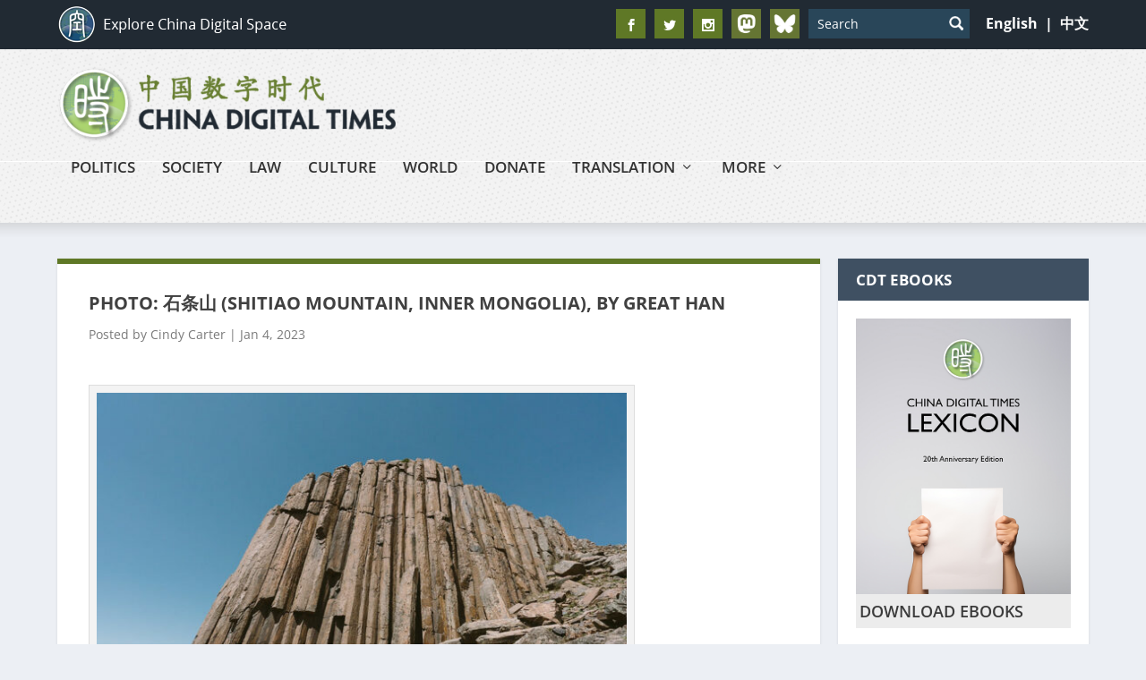

--- FILE ---
content_type: text/html; charset=utf-8
request_url: https://www.google.com/recaptcha/api2/aframe
body_size: 113
content:
<!DOCTYPE HTML><html><head><meta http-equiv="content-type" content="text/html; charset=UTF-8"></head><body><script nonce="eqUnplUOl22PY5UCEpUtOw">/** Anti-fraud and anti-abuse applications only. See google.com/recaptcha */ try{var clients={'sodar':'https://pagead2.googlesyndication.com/pagead/sodar?'};window.addEventListener("message",function(a){try{if(a.source===window.parent){var b=JSON.parse(a.data);var c=clients[b['id']];if(c){var d=document.createElement('img');d.src=c+b['params']+'&rc='+(localStorage.getItem("rc::a")?sessionStorage.getItem("rc::b"):"");window.document.body.appendChild(d);sessionStorage.setItem("rc::e",parseInt(sessionStorage.getItem("rc::e")||0)+1);localStorage.setItem("rc::h",'1763950954201');}}}catch(b){}});window.parent.postMessage("_grecaptcha_ready", "*");}catch(b){}</script></body></html>

--- FILE ---
content_type: text/css
request_url: https://chinadigitaltimes.net/wp-content/plugins/yt-sticky-video/inc/assets/css/main.css?v=2301
body_size: -2
content:
@keyframes fade-in-up {
    0% {
        opacity: 0;
    }

    100% {
        transform: translateY(0);
        opacity: 1;
    }
}

.video {
height:500px;
}

.video-wrap {
    max-width: 780px;
    width: 100%;
    margin: 0 auto 40px;
}

.video iframe {
    max-width: 100%;
    max-height: 100%;
    height: 100%;
    width: 100%;
}

.video.stuck {
    position: fixed;
    bottom: 5px;
    right: 20px;
    width: 580px;
    height: 400px !important;
    transform: translateY(100%);
    animation: fade-in-up 0.75s ease forwards;
    z-index: 1;
}

@media screen and (max-width: 480px){
.video {
height:170px;
}
}

@media screen and (max-width: 767px){
    .video.stuck {
        max-width: 580px;
        width: 80%;
        height: 200px !important;
    }
}

.video.no-stuck {
    position: unset !important;
}

.btn_close {
  position: absolute;
  cursor: pointer;
  top: 5px;
  left: 5px;
  z-index: 999999;
}

.closeBtn {
  position: relative;
  cursor: pointer;
  z-index: 999999;
}

--- FILE ---
content_type: text/css
request_url: https://chinadigitaltimes.net/wp-content/themes/CDT-EN/custom-css.css?ver=2.00
body_size: 126
content:
.twitter-tweet {margin:0 auto;}

.cite {
    font-size: 15px;
    margin-bottom: 18px;
    text-align: right;
}

.post-content ul li {
	margin-bottom: 0.75em;
        list-style:disc;
	margin-top: 0.75em;
        background-image:none;
        margin-left: 40px;
        padding-left: 0;
}

/* open-sans-regular - latin */
@font-face {
  font-family: 'Open Sans';
  font-style: normal;
  font-weight: 400;
  src: url('https://chinadigitaltimes.net/fonts/open-sans-v28-latin-regular.eot'); /* IE9 Compat Modes */
  src: local(''),
       url('https://chinadigitaltimes.net/fonts/open-sans-v28-latin-regular.eot?#iefix') format('embedded-opentype'), /* IE6-IE8 */
       url('https://chinadigitaltimes.net/fonts/open-sans-v28-latin-regular.woff2') format('woff2'), /* Super Modern Browsers */
       url('https://chinadigitaltimes.net/fonts/open-sans-v28-latin-regular.woff') format('woff'), /* Modern Browsers */
       url('https://chinadigitaltimes.net/fonts/open-sans-v28-latin-regular.ttf') format('truetype'), /* Safari, Android, iOS */
       url('https://chinadigitaltimes.net/fonts/open-sans-v28-latin-regular.svg#OpenSans') format('svg'); /* Legacy iOS */
}
/* open-sans-700 - latin */
@font-face {
  font-family: 'Open Sans';
  font-style: normal;
  font-weight: 700;
  src: url('https://chinadigitaltimes.net/fonts/open-sans-v28-latin-700.eot'); /* IE9 Compat Modes */
  src: local(''),
       url('https://chinadigitaltimes.net/fonts/open-sans-v28-latin-700.eot?#iefix') format('embedded-opentype'), /* IE6-IE8 */
       url('https://chinadigitaltimes.net/fonts/open-sans-v28-latin-700.woff2') format('woff2'), /* Super Modern Browsers */
       url('https://chinadigitaltimes.net/fonts/open-sans-v28-latin-700.woff') format('woff'), /* Modern Browsers */
       url('https://chinadigitaltimes.net/fonts/open-sans-v28-latin-700.ttf') format('truetype'), /* Safari, Android, iOS */
       url('https://chinadigitaltimes.net/fonts/open-sans-v28-latin-700.svg#OpenSans') format('svg'); /* Legacy iOS */
}



--- FILE ---
content_type: text/css
request_url: https://chinadigitaltimes.net/wp-content/et-cache/1/1/global/et-extra-customizer-global.min.css?ver=1762568683
body_size: -213
content:
.et_pb_button:after{content:none}blockquote{padding:20px;margin:25px 0px;font-size:18px;background:#eceff4;border:0;font-weight:400}

--- FILE ---
content_type: application/javascript
request_url: https://chinadigitaltimes.net/wp-content/plugins/edd-custom-prices/assets/build/js/edd-cp-form.js?ver=1.5.11
body_size: 772
content:
(()=>{"use strict";var e={731:e=>{e.exports=function(e,d,t,r){e=(e+"").replace(/[^0-9+\-Ee.]/g,"");var a=isFinite(+e)?+e:0,c=isFinite(+d)?Math.abs(d):0,p=void 0===r?",":r,n=void 0===t?".":t,i="";return i=(c?function(e,d){if(-1===(""+e).indexOf("e"))return+(Math.round(e+"e+"+d)+"e-"+d);var t=(""+e).split("e"),r="";return+t[1]+d>0&&(r="+"),(+(Math.round(+t[0]+"e"+r+(+t[1]+d))+"e-"+d)).toFixed(d)}(a,c).toString():""+Math.round(a)).split("."),i[0].length>3&&(i[0]=i[0].replace(/\B(?=(?:\d{3})+(?!\d))/g,p)),(i[1]||"").length<c&&(i[1]=i[1]||"",i[1]+=new Array(c-i[1].length+1).join("0")),i.join(n)}}},d={};const t=function t(r){var a=d[r];if(void 0!==a)return a.exports;var c=d[r]={exports:{}};return e[r](c,c.exports,t),c.exports}(731);function r(e){const{decimalSeparator:d,thousandsSeparator:t}=edd_cp;"string"!=typeof e&&(e=String(e));const r=e.replace(t,"").replace(d,"."),a=parseFloat(r);return isNaN(a)?0:a}jQuery(document).ready((function(e){if("1"==edd_cp.ajax_enabled)var d=".edd-add-to-cart-label";else d=".edd-add-to-cart";e(".edd_price_options :input").change((function(){var r=e(this).parents(".edd_download_purchase_form"),a=e(".edd_cp_price",r).data("default-text"),c=e(".edd_cp_price",r);if(void 0!==a&&""!==a||(a=edd_cp.add_to_cart_text),e(this).is(":checked")){var p=e(this).prop("type");e(".edd-cp-container",r).fadeIn(),"radio"===p?""!==c.val()?(c.val(function(e){let d=e;"number"!=typeof e&&(d=parseFloat(e)),isNaN(d)&&(d=0);const{currencyDecimals:r,decimalSeparator:a,thousandsSeparator:c}=edd_cp;return t(d,r,a,c)}(e(this).data("price"))),c.keyup()):"1"==edd_cp.ajax_enabled?e(d,r).html(edd_cp.add_to_cart_text):e(d,r).val(edd_cp.add_to_cart_text):e(this).parents("li").find(".edd-cp-price-option-wrapper").fadeIn()}else"1"==edd_cp.ajax_enabled?e(d,r).html(a):e(d,r).val(a),"radio"!==p&&"radio"!==p||(e(".edd-cp-container",r).fadeOut("fast"),e(this).parents("li").find(".edd-cp-price-option-wrapper").fadeOut("fast"))})),e(".edd_cp_price").keyup((function(){var t=e(this).parents(".edd_download_purchase_form"),a=parseFloat(e(".edd_cp_price",t).data("min"));const c=e(this).val();let p=r(c).toFixed(edd_cp.currencyDecimals);var n=e(this).data("default-text");e(".edd-cp-container",t).show(),(isNaN(p)||p<a)&&(p=a.toFixed(edd_cp.currencyDecimals));const i="before"===edd_cp.currency_position?edd_cp.currency+c:c+edd_cp.currency;""==n&&("1"==edd_cp.ajax_enabled?e(d,t).html(i+" - "+edd_cp.add_to_cart_text):e(d,t).val(i+" - "+edd_cp.add_to_cart_text)),e("a.edd-add-to-cart",t).attr("data-price",p)})),e(".edd_cp_price").length>0&&e(".edd_cp_price").val().length>0&&e(".edd_cp_price").keyup(),e(".edd-add-to-cart").click((function(d){e(".edd_errors").remove();var t=e(this).parents(".edd_download_purchase_form"),a=r(e(".edd_cp_price",t).val()),c=parseFloat(e(".edd_cp_price",t).data("min"));if(isNaN(c))return!0;if(a>=c)return!0;var p=e('<div class="edd_errors">'),n=e('<p class="edd_error">');return p.append(n),n.text(edd_cp.min_price_error),e(t).append(p),!1}))}))})();